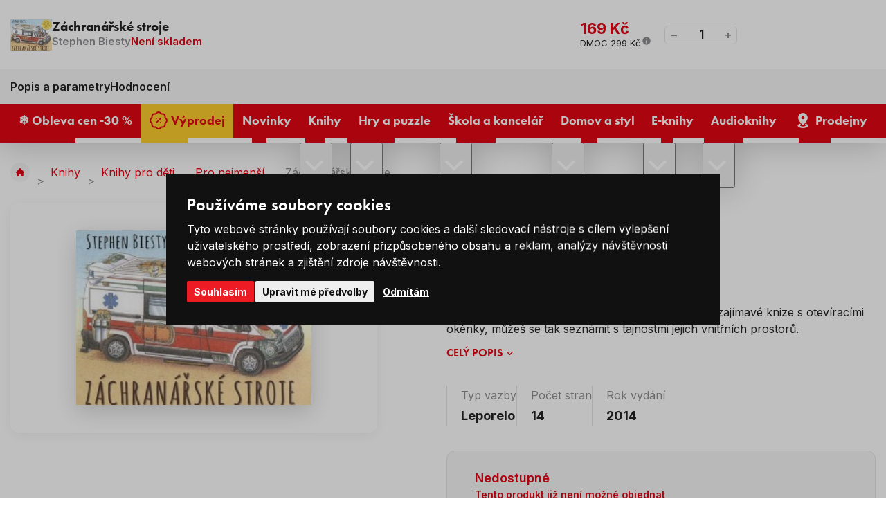

--- FILE ---
content_type: text/html; charset=utf-8
request_url: https://www.google.com/recaptcha/api2/anchor?ar=1&k=6Le5ZVghAAAAAA8h6XMuHt3nuKsGfhnhxYfnifSb&co=aHR0cHM6Ly93d3cubGV2bmVrbmloeS5jejo0NDM.&hl=cs&v=PoyoqOPhxBO7pBk68S4YbpHZ&size=invisible&anchor-ms=20000&execute-ms=30000&cb=lds33jpuaw9f
body_size: 48704
content:
<!DOCTYPE HTML><html dir="ltr" lang="cs"><head><meta http-equiv="Content-Type" content="text/html; charset=UTF-8">
<meta http-equiv="X-UA-Compatible" content="IE=edge">
<title>reCAPTCHA</title>
<style type="text/css">
/* cyrillic-ext */
@font-face {
  font-family: 'Roboto';
  font-style: normal;
  font-weight: 400;
  font-stretch: 100%;
  src: url(//fonts.gstatic.com/s/roboto/v48/KFO7CnqEu92Fr1ME7kSn66aGLdTylUAMa3GUBHMdazTgWw.woff2) format('woff2');
  unicode-range: U+0460-052F, U+1C80-1C8A, U+20B4, U+2DE0-2DFF, U+A640-A69F, U+FE2E-FE2F;
}
/* cyrillic */
@font-face {
  font-family: 'Roboto';
  font-style: normal;
  font-weight: 400;
  font-stretch: 100%;
  src: url(//fonts.gstatic.com/s/roboto/v48/KFO7CnqEu92Fr1ME7kSn66aGLdTylUAMa3iUBHMdazTgWw.woff2) format('woff2');
  unicode-range: U+0301, U+0400-045F, U+0490-0491, U+04B0-04B1, U+2116;
}
/* greek-ext */
@font-face {
  font-family: 'Roboto';
  font-style: normal;
  font-weight: 400;
  font-stretch: 100%;
  src: url(//fonts.gstatic.com/s/roboto/v48/KFO7CnqEu92Fr1ME7kSn66aGLdTylUAMa3CUBHMdazTgWw.woff2) format('woff2');
  unicode-range: U+1F00-1FFF;
}
/* greek */
@font-face {
  font-family: 'Roboto';
  font-style: normal;
  font-weight: 400;
  font-stretch: 100%;
  src: url(//fonts.gstatic.com/s/roboto/v48/KFO7CnqEu92Fr1ME7kSn66aGLdTylUAMa3-UBHMdazTgWw.woff2) format('woff2');
  unicode-range: U+0370-0377, U+037A-037F, U+0384-038A, U+038C, U+038E-03A1, U+03A3-03FF;
}
/* math */
@font-face {
  font-family: 'Roboto';
  font-style: normal;
  font-weight: 400;
  font-stretch: 100%;
  src: url(//fonts.gstatic.com/s/roboto/v48/KFO7CnqEu92Fr1ME7kSn66aGLdTylUAMawCUBHMdazTgWw.woff2) format('woff2');
  unicode-range: U+0302-0303, U+0305, U+0307-0308, U+0310, U+0312, U+0315, U+031A, U+0326-0327, U+032C, U+032F-0330, U+0332-0333, U+0338, U+033A, U+0346, U+034D, U+0391-03A1, U+03A3-03A9, U+03B1-03C9, U+03D1, U+03D5-03D6, U+03F0-03F1, U+03F4-03F5, U+2016-2017, U+2034-2038, U+203C, U+2040, U+2043, U+2047, U+2050, U+2057, U+205F, U+2070-2071, U+2074-208E, U+2090-209C, U+20D0-20DC, U+20E1, U+20E5-20EF, U+2100-2112, U+2114-2115, U+2117-2121, U+2123-214F, U+2190, U+2192, U+2194-21AE, U+21B0-21E5, U+21F1-21F2, U+21F4-2211, U+2213-2214, U+2216-22FF, U+2308-230B, U+2310, U+2319, U+231C-2321, U+2336-237A, U+237C, U+2395, U+239B-23B7, U+23D0, U+23DC-23E1, U+2474-2475, U+25AF, U+25B3, U+25B7, U+25BD, U+25C1, U+25CA, U+25CC, U+25FB, U+266D-266F, U+27C0-27FF, U+2900-2AFF, U+2B0E-2B11, U+2B30-2B4C, U+2BFE, U+3030, U+FF5B, U+FF5D, U+1D400-1D7FF, U+1EE00-1EEFF;
}
/* symbols */
@font-face {
  font-family: 'Roboto';
  font-style: normal;
  font-weight: 400;
  font-stretch: 100%;
  src: url(//fonts.gstatic.com/s/roboto/v48/KFO7CnqEu92Fr1ME7kSn66aGLdTylUAMaxKUBHMdazTgWw.woff2) format('woff2');
  unicode-range: U+0001-000C, U+000E-001F, U+007F-009F, U+20DD-20E0, U+20E2-20E4, U+2150-218F, U+2190, U+2192, U+2194-2199, U+21AF, U+21E6-21F0, U+21F3, U+2218-2219, U+2299, U+22C4-22C6, U+2300-243F, U+2440-244A, U+2460-24FF, U+25A0-27BF, U+2800-28FF, U+2921-2922, U+2981, U+29BF, U+29EB, U+2B00-2BFF, U+4DC0-4DFF, U+FFF9-FFFB, U+10140-1018E, U+10190-1019C, U+101A0, U+101D0-101FD, U+102E0-102FB, U+10E60-10E7E, U+1D2C0-1D2D3, U+1D2E0-1D37F, U+1F000-1F0FF, U+1F100-1F1AD, U+1F1E6-1F1FF, U+1F30D-1F30F, U+1F315, U+1F31C, U+1F31E, U+1F320-1F32C, U+1F336, U+1F378, U+1F37D, U+1F382, U+1F393-1F39F, U+1F3A7-1F3A8, U+1F3AC-1F3AF, U+1F3C2, U+1F3C4-1F3C6, U+1F3CA-1F3CE, U+1F3D4-1F3E0, U+1F3ED, U+1F3F1-1F3F3, U+1F3F5-1F3F7, U+1F408, U+1F415, U+1F41F, U+1F426, U+1F43F, U+1F441-1F442, U+1F444, U+1F446-1F449, U+1F44C-1F44E, U+1F453, U+1F46A, U+1F47D, U+1F4A3, U+1F4B0, U+1F4B3, U+1F4B9, U+1F4BB, U+1F4BF, U+1F4C8-1F4CB, U+1F4D6, U+1F4DA, U+1F4DF, U+1F4E3-1F4E6, U+1F4EA-1F4ED, U+1F4F7, U+1F4F9-1F4FB, U+1F4FD-1F4FE, U+1F503, U+1F507-1F50B, U+1F50D, U+1F512-1F513, U+1F53E-1F54A, U+1F54F-1F5FA, U+1F610, U+1F650-1F67F, U+1F687, U+1F68D, U+1F691, U+1F694, U+1F698, U+1F6AD, U+1F6B2, U+1F6B9-1F6BA, U+1F6BC, U+1F6C6-1F6CF, U+1F6D3-1F6D7, U+1F6E0-1F6EA, U+1F6F0-1F6F3, U+1F6F7-1F6FC, U+1F700-1F7FF, U+1F800-1F80B, U+1F810-1F847, U+1F850-1F859, U+1F860-1F887, U+1F890-1F8AD, U+1F8B0-1F8BB, U+1F8C0-1F8C1, U+1F900-1F90B, U+1F93B, U+1F946, U+1F984, U+1F996, U+1F9E9, U+1FA00-1FA6F, U+1FA70-1FA7C, U+1FA80-1FA89, U+1FA8F-1FAC6, U+1FACE-1FADC, U+1FADF-1FAE9, U+1FAF0-1FAF8, U+1FB00-1FBFF;
}
/* vietnamese */
@font-face {
  font-family: 'Roboto';
  font-style: normal;
  font-weight: 400;
  font-stretch: 100%;
  src: url(//fonts.gstatic.com/s/roboto/v48/KFO7CnqEu92Fr1ME7kSn66aGLdTylUAMa3OUBHMdazTgWw.woff2) format('woff2');
  unicode-range: U+0102-0103, U+0110-0111, U+0128-0129, U+0168-0169, U+01A0-01A1, U+01AF-01B0, U+0300-0301, U+0303-0304, U+0308-0309, U+0323, U+0329, U+1EA0-1EF9, U+20AB;
}
/* latin-ext */
@font-face {
  font-family: 'Roboto';
  font-style: normal;
  font-weight: 400;
  font-stretch: 100%;
  src: url(//fonts.gstatic.com/s/roboto/v48/KFO7CnqEu92Fr1ME7kSn66aGLdTylUAMa3KUBHMdazTgWw.woff2) format('woff2');
  unicode-range: U+0100-02BA, U+02BD-02C5, U+02C7-02CC, U+02CE-02D7, U+02DD-02FF, U+0304, U+0308, U+0329, U+1D00-1DBF, U+1E00-1E9F, U+1EF2-1EFF, U+2020, U+20A0-20AB, U+20AD-20C0, U+2113, U+2C60-2C7F, U+A720-A7FF;
}
/* latin */
@font-face {
  font-family: 'Roboto';
  font-style: normal;
  font-weight: 400;
  font-stretch: 100%;
  src: url(//fonts.gstatic.com/s/roboto/v48/KFO7CnqEu92Fr1ME7kSn66aGLdTylUAMa3yUBHMdazQ.woff2) format('woff2');
  unicode-range: U+0000-00FF, U+0131, U+0152-0153, U+02BB-02BC, U+02C6, U+02DA, U+02DC, U+0304, U+0308, U+0329, U+2000-206F, U+20AC, U+2122, U+2191, U+2193, U+2212, U+2215, U+FEFF, U+FFFD;
}
/* cyrillic-ext */
@font-face {
  font-family: 'Roboto';
  font-style: normal;
  font-weight: 500;
  font-stretch: 100%;
  src: url(//fonts.gstatic.com/s/roboto/v48/KFO7CnqEu92Fr1ME7kSn66aGLdTylUAMa3GUBHMdazTgWw.woff2) format('woff2');
  unicode-range: U+0460-052F, U+1C80-1C8A, U+20B4, U+2DE0-2DFF, U+A640-A69F, U+FE2E-FE2F;
}
/* cyrillic */
@font-face {
  font-family: 'Roboto';
  font-style: normal;
  font-weight: 500;
  font-stretch: 100%;
  src: url(//fonts.gstatic.com/s/roboto/v48/KFO7CnqEu92Fr1ME7kSn66aGLdTylUAMa3iUBHMdazTgWw.woff2) format('woff2');
  unicode-range: U+0301, U+0400-045F, U+0490-0491, U+04B0-04B1, U+2116;
}
/* greek-ext */
@font-face {
  font-family: 'Roboto';
  font-style: normal;
  font-weight: 500;
  font-stretch: 100%;
  src: url(//fonts.gstatic.com/s/roboto/v48/KFO7CnqEu92Fr1ME7kSn66aGLdTylUAMa3CUBHMdazTgWw.woff2) format('woff2');
  unicode-range: U+1F00-1FFF;
}
/* greek */
@font-face {
  font-family: 'Roboto';
  font-style: normal;
  font-weight: 500;
  font-stretch: 100%;
  src: url(//fonts.gstatic.com/s/roboto/v48/KFO7CnqEu92Fr1ME7kSn66aGLdTylUAMa3-UBHMdazTgWw.woff2) format('woff2');
  unicode-range: U+0370-0377, U+037A-037F, U+0384-038A, U+038C, U+038E-03A1, U+03A3-03FF;
}
/* math */
@font-face {
  font-family: 'Roboto';
  font-style: normal;
  font-weight: 500;
  font-stretch: 100%;
  src: url(//fonts.gstatic.com/s/roboto/v48/KFO7CnqEu92Fr1ME7kSn66aGLdTylUAMawCUBHMdazTgWw.woff2) format('woff2');
  unicode-range: U+0302-0303, U+0305, U+0307-0308, U+0310, U+0312, U+0315, U+031A, U+0326-0327, U+032C, U+032F-0330, U+0332-0333, U+0338, U+033A, U+0346, U+034D, U+0391-03A1, U+03A3-03A9, U+03B1-03C9, U+03D1, U+03D5-03D6, U+03F0-03F1, U+03F4-03F5, U+2016-2017, U+2034-2038, U+203C, U+2040, U+2043, U+2047, U+2050, U+2057, U+205F, U+2070-2071, U+2074-208E, U+2090-209C, U+20D0-20DC, U+20E1, U+20E5-20EF, U+2100-2112, U+2114-2115, U+2117-2121, U+2123-214F, U+2190, U+2192, U+2194-21AE, U+21B0-21E5, U+21F1-21F2, U+21F4-2211, U+2213-2214, U+2216-22FF, U+2308-230B, U+2310, U+2319, U+231C-2321, U+2336-237A, U+237C, U+2395, U+239B-23B7, U+23D0, U+23DC-23E1, U+2474-2475, U+25AF, U+25B3, U+25B7, U+25BD, U+25C1, U+25CA, U+25CC, U+25FB, U+266D-266F, U+27C0-27FF, U+2900-2AFF, U+2B0E-2B11, U+2B30-2B4C, U+2BFE, U+3030, U+FF5B, U+FF5D, U+1D400-1D7FF, U+1EE00-1EEFF;
}
/* symbols */
@font-face {
  font-family: 'Roboto';
  font-style: normal;
  font-weight: 500;
  font-stretch: 100%;
  src: url(//fonts.gstatic.com/s/roboto/v48/KFO7CnqEu92Fr1ME7kSn66aGLdTylUAMaxKUBHMdazTgWw.woff2) format('woff2');
  unicode-range: U+0001-000C, U+000E-001F, U+007F-009F, U+20DD-20E0, U+20E2-20E4, U+2150-218F, U+2190, U+2192, U+2194-2199, U+21AF, U+21E6-21F0, U+21F3, U+2218-2219, U+2299, U+22C4-22C6, U+2300-243F, U+2440-244A, U+2460-24FF, U+25A0-27BF, U+2800-28FF, U+2921-2922, U+2981, U+29BF, U+29EB, U+2B00-2BFF, U+4DC0-4DFF, U+FFF9-FFFB, U+10140-1018E, U+10190-1019C, U+101A0, U+101D0-101FD, U+102E0-102FB, U+10E60-10E7E, U+1D2C0-1D2D3, U+1D2E0-1D37F, U+1F000-1F0FF, U+1F100-1F1AD, U+1F1E6-1F1FF, U+1F30D-1F30F, U+1F315, U+1F31C, U+1F31E, U+1F320-1F32C, U+1F336, U+1F378, U+1F37D, U+1F382, U+1F393-1F39F, U+1F3A7-1F3A8, U+1F3AC-1F3AF, U+1F3C2, U+1F3C4-1F3C6, U+1F3CA-1F3CE, U+1F3D4-1F3E0, U+1F3ED, U+1F3F1-1F3F3, U+1F3F5-1F3F7, U+1F408, U+1F415, U+1F41F, U+1F426, U+1F43F, U+1F441-1F442, U+1F444, U+1F446-1F449, U+1F44C-1F44E, U+1F453, U+1F46A, U+1F47D, U+1F4A3, U+1F4B0, U+1F4B3, U+1F4B9, U+1F4BB, U+1F4BF, U+1F4C8-1F4CB, U+1F4D6, U+1F4DA, U+1F4DF, U+1F4E3-1F4E6, U+1F4EA-1F4ED, U+1F4F7, U+1F4F9-1F4FB, U+1F4FD-1F4FE, U+1F503, U+1F507-1F50B, U+1F50D, U+1F512-1F513, U+1F53E-1F54A, U+1F54F-1F5FA, U+1F610, U+1F650-1F67F, U+1F687, U+1F68D, U+1F691, U+1F694, U+1F698, U+1F6AD, U+1F6B2, U+1F6B9-1F6BA, U+1F6BC, U+1F6C6-1F6CF, U+1F6D3-1F6D7, U+1F6E0-1F6EA, U+1F6F0-1F6F3, U+1F6F7-1F6FC, U+1F700-1F7FF, U+1F800-1F80B, U+1F810-1F847, U+1F850-1F859, U+1F860-1F887, U+1F890-1F8AD, U+1F8B0-1F8BB, U+1F8C0-1F8C1, U+1F900-1F90B, U+1F93B, U+1F946, U+1F984, U+1F996, U+1F9E9, U+1FA00-1FA6F, U+1FA70-1FA7C, U+1FA80-1FA89, U+1FA8F-1FAC6, U+1FACE-1FADC, U+1FADF-1FAE9, U+1FAF0-1FAF8, U+1FB00-1FBFF;
}
/* vietnamese */
@font-face {
  font-family: 'Roboto';
  font-style: normal;
  font-weight: 500;
  font-stretch: 100%;
  src: url(//fonts.gstatic.com/s/roboto/v48/KFO7CnqEu92Fr1ME7kSn66aGLdTylUAMa3OUBHMdazTgWw.woff2) format('woff2');
  unicode-range: U+0102-0103, U+0110-0111, U+0128-0129, U+0168-0169, U+01A0-01A1, U+01AF-01B0, U+0300-0301, U+0303-0304, U+0308-0309, U+0323, U+0329, U+1EA0-1EF9, U+20AB;
}
/* latin-ext */
@font-face {
  font-family: 'Roboto';
  font-style: normal;
  font-weight: 500;
  font-stretch: 100%;
  src: url(//fonts.gstatic.com/s/roboto/v48/KFO7CnqEu92Fr1ME7kSn66aGLdTylUAMa3KUBHMdazTgWw.woff2) format('woff2');
  unicode-range: U+0100-02BA, U+02BD-02C5, U+02C7-02CC, U+02CE-02D7, U+02DD-02FF, U+0304, U+0308, U+0329, U+1D00-1DBF, U+1E00-1E9F, U+1EF2-1EFF, U+2020, U+20A0-20AB, U+20AD-20C0, U+2113, U+2C60-2C7F, U+A720-A7FF;
}
/* latin */
@font-face {
  font-family: 'Roboto';
  font-style: normal;
  font-weight: 500;
  font-stretch: 100%;
  src: url(//fonts.gstatic.com/s/roboto/v48/KFO7CnqEu92Fr1ME7kSn66aGLdTylUAMa3yUBHMdazQ.woff2) format('woff2');
  unicode-range: U+0000-00FF, U+0131, U+0152-0153, U+02BB-02BC, U+02C6, U+02DA, U+02DC, U+0304, U+0308, U+0329, U+2000-206F, U+20AC, U+2122, U+2191, U+2193, U+2212, U+2215, U+FEFF, U+FFFD;
}
/* cyrillic-ext */
@font-face {
  font-family: 'Roboto';
  font-style: normal;
  font-weight: 900;
  font-stretch: 100%;
  src: url(//fonts.gstatic.com/s/roboto/v48/KFO7CnqEu92Fr1ME7kSn66aGLdTylUAMa3GUBHMdazTgWw.woff2) format('woff2');
  unicode-range: U+0460-052F, U+1C80-1C8A, U+20B4, U+2DE0-2DFF, U+A640-A69F, U+FE2E-FE2F;
}
/* cyrillic */
@font-face {
  font-family: 'Roboto';
  font-style: normal;
  font-weight: 900;
  font-stretch: 100%;
  src: url(//fonts.gstatic.com/s/roboto/v48/KFO7CnqEu92Fr1ME7kSn66aGLdTylUAMa3iUBHMdazTgWw.woff2) format('woff2');
  unicode-range: U+0301, U+0400-045F, U+0490-0491, U+04B0-04B1, U+2116;
}
/* greek-ext */
@font-face {
  font-family: 'Roboto';
  font-style: normal;
  font-weight: 900;
  font-stretch: 100%;
  src: url(//fonts.gstatic.com/s/roboto/v48/KFO7CnqEu92Fr1ME7kSn66aGLdTylUAMa3CUBHMdazTgWw.woff2) format('woff2');
  unicode-range: U+1F00-1FFF;
}
/* greek */
@font-face {
  font-family: 'Roboto';
  font-style: normal;
  font-weight: 900;
  font-stretch: 100%;
  src: url(//fonts.gstatic.com/s/roboto/v48/KFO7CnqEu92Fr1ME7kSn66aGLdTylUAMa3-UBHMdazTgWw.woff2) format('woff2');
  unicode-range: U+0370-0377, U+037A-037F, U+0384-038A, U+038C, U+038E-03A1, U+03A3-03FF;
}
/* math */
@font-face {
  font-family: 'Roboto';
  font-style: normal;
  font-weight: 900;
  font-stretch: 100%;
  src: url(//fonts.gstatic.com/s/roboto/v48/KFO7CnqEu92Fr1ME7kSn66aGLdTylUAMawCUBHMdazTgWw.woff2) format('woff2');
  unicode-range: U+0302-0303, U+0305, U+0307-0308, U+0310, U+0312, U+0315, U+031A, U+0326-0327, U+032C, U+032F-0330, U+0332-0333, U+0338, U+033A, U+0346, U+034D, U+0391-03A1, U+03A3-03A9, U+03B1-03C9, U+03D1, U+03D5-03D6, U+03F0-03F1, U+03F4-03F5, U+2016-2017, U+2034-2038, U+203C, U+2040, U+2043, U+2047, U+2050, U+2057, U+205F, U+2070-2071, U+2074-208E, U+2090-209C, U+20D0-20DC, U+20E1, U+20E5-20EF, U+2100-2112, U+2114-2115, U+2117-2121, U+2123-214F, U+2190, U+2192, U+2194-21AE, U+21B0-21E5, U+21F1-21F2, U+21F4-2211, U+2213-2214, U+2216-22FF, U+2308-230B, U+2310, U+2319, U+231C-2321, U+2336-237A, U+237C, U+2395, U+239B-23B7, U+23D0, U+23DC-23E1, U+2474-2475, U+25AF, U+25B3, U+25B7, U+25BD, U+25C1, U+25CA, U+25CC, U+25FB, U+266D-266F, U+27C0-27FF, U+2900-2AFF, U+2B0E-2B11, U+2B30-2B4C, U+2BFE, U+3030, U+FF5B, U+FF5D, U+1D400-1D7FF, U+1EE00-1EEFF;
}
/* symbols */
@font-face {
  font-family: 'Roboto';
  font-style: normal;
  font-weight: 900;
  font-stretch: 100%;
  src: url(//fonts.gstatic.com/s/roboto/v48/KFO7CnqEu92Fr1ME7kSn66aGLdTylUAMaxKUBHMdazTgWw.woff2) format('woff2');
  unicode-range: U+0001-000C, U+000E-001F, U+007F-009F, U+20DD-20E0, U+20E2-20E4, U+2150-218F, U+2190, U+2192, U+2194-2199, U+21AF, U+21E6-21F0, U+21F3, U+2218-2219, U+2299, U+22C4-22C6, U+2300-243F, U+2440-244A, U+2460-24FF, U+25A0-27BF, U+2800-28FF, U+2921-2922, U+2981, U+29BF, U+29EB, U+2B00-2BFF, U+4DC0-4DFF, U+FFF9-FFFB, U+10140-1018E, U+10190-1019C, U+101A0, U+101D0-101FD, U+102E0-102FB, U+10E60-10E7E, U+1D2C0-1D2D3, U+1D2E0-1D37F, U+1F000-1F0FF, U+1F100-1F1AD, U+1F1E6-1F1FF, U+1F30D-1F30F, U+1F315, U+1F31C, U+1F31E, U+1F320-1F32C, U+1F336, U+1F378, U+1F37D, U+1F382, U+1F393-1F39F, U+1F3A7-1F3A8, U+1F3AC-1F3AF, U+1F3C2, U+1F3C4-1F3C6, U+1F3CA-1F3CE, U+1F3D4-1F3E0, U+1F3ED, U+1F3F1-1F3F3, U+1F3F5-1F3F7, U+1F408, U+1F415, U+1F41F, U+1F426, U+1F43F, U+1F441-1F442, U+1F444, U+1F446-1F449, U+1F44C-1F44E, U+1F453, U+1F46A, U+1F47D, U+1F4A3, U+1F4B0, U+1F4B3, U+1F4B9, U+1F4BB, U+1F4BF, U+1F4C8-1F4CB, U+1F4D6, U+1F4DA, U+1F4DF, U+1F4E3-1F4E6, U+1F4EA-1F4ED, U+1F4F7, U+1F4F9-1F4FB, U+1F4FD-1F4FE, U+1F503, U+1F507-1F50B, U+1F50D, U+1F512-1F513, U+1F53E-1F54A, U+1F54F-1F5FA, U+1F610, U+1F650-1F67F, U+1F687, U+1F68D, U+1F691, U+1F694, U+1F698, U+1F6AD, U+1F6B2, U+1F6B9-1F6BA, U+1F6BC, U+1F6C6-1F6CF, U+1F6D3-1F6D7, U+1F6E0-1F6EA, U+1F6F0-1F6F3, U+1F6F7-1F6FC, U+1F700-1F7FF, U+1F800-1F80B, U+1F810-1F847, U+1F850-1F859, U+1F860-1F887, U+1F890-1F8AD, U+1F8B0-1F8BB, U+1F8C0-1F8C1, U+1F900-1F90B, U+1F93B, U+1F946, U+1F984, U+1F996, U+1F9E9, U+1FA00-1FA6F, U+1FA70-1FA7C, U+1FA80-1FA89, U+1FA8F-1FAC6, U+1FACE-1FADC, U+1FADF-1FAE9, U+1FAF0-1FAF8, U+1FB00-1FBFF;
}
/* vietnamese */
@font-face {
  font-family: 'Roboto';
  font-style: normal;
  font-weight: 900;
  font-stretch: 100%;
  src: url(//fonts.gstatic.com/s/roboto/v48/KFO7CnqEu92Fr1ME7kSn66aGLdTylUAMa3OUBHMdazTgWw.woff2) format('woff2');
  unicode-range: U+0102-0103, U+0110-0111, U+0128-0129, U+0168-0169, U+01A0-01A1, U+01AF-01B0, U+0300-0301, U+0303-0304, U+0308-0309, U+0323, U+0329, U+1EA0-1EF9, U+20AB;
}
/* latin-ext */
@font-face {
  font-family: 'Roboto';
  font-style: normal;
  font-weight: 900;
  font-stretch: 100%;
  src: url(//fonts.gstatic.com/s/roboto/v48/KFO7CnqEu92Fr1ME7kSn66aGLdTylUAMa3KUBHMdazTgWw.woff2) format('woff2');
  unicode-range: U+0100-02BA, U+02BD-02C5, U+02C7-02CC, U+02CE-02D7, U+02DD-02FF, U+0304, U+0308, U+0329, U+1D00-1DBF, U+1E00-1E9F, U+1EF2-1EFF, U+2020, U+20A0-20AB, U+20AD-20C0, U+2113, U+2C60-2C7F, U+A720-A7FF;
}
/* latin */
@font-face {
  font-family: 'Roboto';
  font-style: normal;
  font-weight: 900;
  font-stretch: 100%;
  src: url(//fonts.gstatic.com/s/roboto/v48/KFO7CnqEu92Fr1ME7kSn66aGLdTylUAMa3yUBHMdazQ.woff2) format('woff2');
  unicode-range: U+0000-00FF, U+0131, U+0152-0153, U+02BB-02BC, U+02C6, U+02DA, U+02DC, U+0304, U+0308, U+0329, U+2000-206F, U+20AC, U+2122, U+2191, U+2193, U+2212, U+2215, U+FEFF, U+FFFD;
}

</style>
<link rel="stylesheet" type="text/css" href="https://www.gstatic.com/recaptcha/releases/PoyoqOPhxBO7pBk68S4YbpHZ/styles__ltr.css">
<script nonce="Vpae32Pj0FM2vQcAjQju7Q" type="text/javascript">window['__recaptcha_api'] = 'https://www.google.com/recaptcha/api2/';</script>
<script type="text/javascript" src="https://www.gstatic.com/recaptcha/releases/PoyoqOPhxBO7pBk68S4YbpHZ/recaptcha__cs.js" nonce="Vpae32Pj0FM2vQcAjQju7Q">
      
    </script></head>
<body><div id="rc-anchor-alert" class="rc-anchor-alert"></div>
<input type="hidden" id="recaptcha-token" value="[base64]">
<script type="text/javascript" nonce="Vpae32Pj0FM2vQcAjQju7Q">
      recaptcha.anchor.Main.init("[\x22ainput\x22,[\x22bgdata\x22,\x22\x22,\[base64]/[base64]/UltIKytdPWE6KGE8MjA0OD9SW0grK109YT4+NnwxOTI6KChhJjY0NTEyKT09NTUyOTYmJnErMTxoLmxlbmd0aCYmKGguY2hhckNvZGVBdChxKzEpJjY0NTEyKT09NTYzMjA/[base64]/MjU1OlI/[base64]/[base64]/[base64]/[base64]/[base64]/[base64]/[base64]/[base64]/[base64]/[base64]\x22,\[base64]\\u003d\\u003d\x22,\x22w79Gw605d8KswovDugHDvkU0fmNbwrTCkQDDgiXCuydpwqHCtDjCrUs8w7c/[base64]/CqsO6YiHClFHCkkMFwqvDusKFPsKHfcKVw59RwrTDksOzwq8rw4XCs8KPw4HCpSLDsXF+UsO/[base64]/Ci2PDvMOPFVFUwoXCtUM2KMKjacOowoLCtMOvw53DnHfCssKvT34yw6TDhEnCqmzDjmjDu8Kqwpk1woTCqMODwr1ZVyZTCsOYTlcHwrTCqxF5UTFhSMOmY8Ouwp/DmgYtwpHDvDh6w6rDqMONwptVwo3CpnTCi0vCjMK3QcKyAcOPw7oCwqxrwqXChcODe1BkZyPChcKPw6RCw53Cjygtw7FxIMKGwrDDvcKiAMK1wpvDjcK/w4Mdw5ZqNFpxwpEVLA/[base64]/w5wOFXZpw6fDsMKzw7hhIml1w53CpGPCm8OZX8Kew4HCh3UEwqxKw5VNwoDCmMKXw5t5Q3jDixfDhCzCt8KNbsKCwosvw7PDu8ObGC/CsW3Co0fCjVLCnsO0QsOvTcKva1/DncKjw5XCicOyasK0w7XDgsO3T8KdEMKtOcOCw6NnVsOOIsOkw7DCn8KkwrouwqV+wpsQw5MXw6LDlMKJw7XCm8KKThg+JA1HVFJ6wrosw73DusOew6XCmk/CisOJcjkAwrpVInM1w5teQnLDpj3Cixsswpxew7UUwpdIw68Hwq7DmyNmf8OVw77Dry9fwrvCk2XDn8K5YcK0w7LDpsKNwqXDt8O/w7HDtjDCkQ9Qw5jComBJO8Omw4cLwqbCgDTCk8KCY8KiwpPDlcO2BsKnwqB/FzrDrMO0PQtzG1VJP0RAAlnCj8OrBSsvw59qwpswFAVPwovDusOoZ3MoSsKLLR1oUxQhJsOPecOQJ8KmJ8KCwpEZw5R/wp47wp4XwqJmWRQeNV8gwr08RDDDjsKUw4M7wo3Cj2HDtWbDqcOMw7jCpnLCq8OWUMKqw4Z4wpLCsEUSNBEXMcKwHwEAH8ODHMOhfirCiz/DqsKDHDRowqYew6lvw6TDpcOmdHsKH8K6w53CrQLDjg/Cr8KhwrfCt3NxdwYiwqVKwobCtUjCnlzCsFB8wprCk3zDg37CvyXDjsOPw6gjw4dwA3LDssK0wqokw7YnJsKyw5TDkcOawoDCjABiwrXCv8KMDsKFwr/DusObw7Zkw47DicOow403woPCmcOSw5FWw6DClEIdwrDCpMKKw7Zdw5NUw6pcG8OfTSbDpljDlcKFwq01wq/Dr8OceE3CoMKMwq/Ci3BEN8K9w5dFwoDCnsKQQcKZIRPCsADChQLDsU8rAcK6YADDhsK2w5RXw4IuWMKrwpjCkx/DisONAWnCiFASJsKiIsK1GHnCnzTDryLDpAAzZcKxw6fCsDdWPz9ISEI9ATBLwpdOICfCgErDtcKWwq7CqkwhMFfDuyN/KE/CscK4w647WcOSCmoJw6FQfE8iw6fDnMOlwr/CgA8mw59Eei5FwoI8w47DmwxIwooUZsKNw4fCqcOXw784w7dCdMOGwq3Cp8K+O8OjwpvDmHzDhyzDm8OFwozDnBAxMxV/woLDkXrDsMKJA37CpSlWw6TDnRrCuiM0w7NXwoLDvsOywp8qwq7Clw/DoMOZwo06Cy8IwqwIAsKLw7PDg0fDnkjCizDCg8O/wr1ZwqfDmMKlwp/[base64]/w6XCkmtNGibCiFLDpWjDvMKUw7zDhsOgwrd9w7ENY0XDuQ7CuwjChRLDscOiw4RwE8K+wp5ufMKsMcONA8O5w7HCn8K8w41zwoNIw4TDox8sw4YLw4fDlwtQYMO1IMOxw7PDjsO8dDcVwonCnzRjdy9BFWvDk8K1TsKqTgUcesK0eMKvwq/CmsObw6nDkMKTXmXCiMOgAcKyw4PDpMO+JkHDuXk/wovCksKJQDLCosOOwobDvizCt8K9RcO2TMKrdsK4w67DnMO9NMOXwqJHw7x+CcO/w6JPwpcXclZowot4w6rDj8OKwplNwoTDqcOtwq9dw7jDhXHDl8OcwrDDvDsPQsKLwqXDg0Zdwp9fKcOGwqRQJMO3JRNbw4wdTMO5GDsXw5oww7dmwpteaWMFLh3Dq8O1cxnCrTEvw6nDs8K/[base64]/[base64]/[base64]/CvcO9w7gow5QBw7zCiMO8w7V/[base64]/[base64]/w6PDgyY3I3o4w7QRwqsKCVE5UMO0XcKYeSDDmcOLw5LCtF5tXcK1Vk9JwrLDusOpb8KSVsOfw5ppwpbCmUctw7c3b3DDj2Afw4NzHH/CtcOkaTAiZVjDtsOCFiDChxjDhhBhbA9QwrzDi3DDgmJzwqrDoAYQwr0vwqdyLsOzw4drI0rDu8Klw41EASRsHcKqw7XCq1NWKifDkE3Cm8OIwoUow7jDrQXClsO6d8O4w7TCr8ONw69Lwppow73DhcOcwp5LwrVxw7LCjcOCM8OuX8OwSlksdMO/w4/Ci8KNP8Kgw5jCpGTDh8KvVzjDosOyJAVewp5jZMOBRMONfMObOMKJwrzDhiBYwohfw407wpAXw5TCqMKnwpPDtWTDmGTDjn9IYMOGdMO4wqhjw5LCmSfDgsOieMOhw60uQhMyw6k1wpInMcK3w5luZ1w0w43Dg1YCTsKfXG/[base64]/[base64]/CtcOsN8Kaw6zDo8KwwrXCvWAzw5LCg2cOFXrCt3HDqUPChcOdHj7CrMKJUyEfw6PCtsKCwp1pFsKgwrg1w5gowqIyUwh8Y8KKwpgJwoTDgHPDhcKJDyDCtSzDn8K3wo1JJ2Y6P1TDpsOwWMKgTcOuCMOxwp4Cw6bDt8OqEcKNwpUCLcKKAmzDi2NMwp/CssORwpkKw5nCvcKtwqYCesKlSsK1CMKmV8OlHwjDvA5Gw6JowrnDl2RdworCrMOjwo7DphspcMOHw5sUZlsuw4tHw5tOYcKtaMKSwpPDnl41BMK0VWHChDRRw7ZQZ1PCocKzw6MEwrXCtsK1VEAVwoZ6eT1bwoJGGMOqwopzeMO6wobCtl9CwojDrMK/w5kyZi9JYMOCExc1woRyFsKCw43DucKmw6wSwqbDqTV3w5FywrNUVTgtEsOdIEnDgRbCvMOOwoYHw6Vswo5vRi0lAcKFB17CsMKjWcKqFGFzGWvDm0hbwpvDpWtbVsKpwoc4w6Njw4Jvw5BqPRtSG8OZF8O/w5pvw7lNw57DtMKVKMK/wrEYJBgGYsKRwoNeVVEoYUNlwrTDicKOCsKqPsOvKB7CsXrCpcOOC8KlN2NDwqjDrcOedMKjw4cvM8KMAE/Ct8Obw4TCvWTCvmlmw6/ClMOyw5AlZwx2GMK4GDzCmjHChX80wrPDksOBw73CoB/Dmx4CPiVVG8KWwq0bQ8OJw4F7w4FbDcOfw4zDrcK1w5dow4nCmwcWKijCqsOow6dyUsKjwqTChMKHw7TChDYvwpBBSAV4YHwwwp1swp9uwoleMMKbTMO+w7rCsxsaeMOXwpjDnsOxNAJnw5/CoQ3DqnXDrULCssOOf1UfM8ObF8Omw4ZKwqHCt1jCucK7w63CmsOswo4VYVMZecOZRH7DjsOhIXsFw5kjw7LCt8O3w4HDpMORwrXCgWpzwqvDocOgwpkDwrvCnyRYwpbCu8O3w6hcw4g1B8KHQMOqw6fDtFNYbi9/wrLCgMKLw4TDrl/DigrDiQjCkCbDmBrDnAo1w6NVBTTCu8OCwp/DlsKKw4s/Fx3Dg8OHw5fCpEkMF8Kmw6TDomNkwrsrDxZxw50UOlbCmU43w7xRcQ1jwpLCglEzwrJOGMKwdzrCuU3Cn8O1w5nDsMKbU8KRwrQ9wqLCh8Kdw69IKMOywqfCjsOJFcKscBrDkcOMXSzDoExtG8OSwoTClsO8acOScsOHwr7DnmPDrUnCtT/CuwbDgMOSGDJTwpZsw5HCv8KlPX/CuXTCmylzw5TClsKeb8KBwp0iwqB7wpzCpcKPCsOmKR/Ct8Kew7DChDHChVrCqsKcw7lwXcOyaXU3csKYDcObAMKrO2cKPMKMw4N2NGPDl8K3T8OJwoxZwpMvNCl1w5oYwqfDu8KzLMKpwrhMw5nDhcKLwrfDon0iZ8KOwqjDhnbDgMKDw7crwph/wrrDj8OQw5TCuWxlw4hDwpxQw6PCqgHCgmVIF1NjO8KxwpMIR8K5w5LDkUbDocOdw5dCYsOjCnDCuMK3Cx08VSIrwpt4wr8cQh/Dk8OKRxDDvMKAcwUtwotOUcOGw6/CiSLCpGPClyrDjcK9woTCocK6FMKfQDzDnHZLw51wZMOnw7g+w6IUVcOvOxnDi8K9ScKrw5vDnMKAc0BFCMKewozDokhuwoTDkkXDmsOXLMKNST3DgEHCpjvDscOgdV7DrCtowpZHGBlnG8KEwr9sCMKnw7/CjTTCoFvDiMKGw7zDlR51w5/DgQNiOcOFw67DkTPChX5Qw4DCjHwQwqDCn8OcVcOCasKywpvCjltKeBnDqDxxw6pscy3CvQ8owoHCo8KORFkfwq5Ewph4wohQw5IOLsO2fMOjwq9cwo1SQmTDtGc5L8OJw7HCry5+wrMewo/[base64]/CtMOpLTAjw6bCnTLDtcK+fmQmw7rCtjrCnsOcwrLDlV7CrDAGIVTDrgE0KMKRwq/ClhLDr8K7GR7CrTtnOFZTbMKfaFvClsODwppDwoAVw4ZTC8KlwrrDocODwqfDtGHCt3skLsKcFcOWNCTCksKIbj4VN8OrTV8IQR3DscOQwonDg1zDvMKqw5wCw7gIwp58w5UeTmXDmcO6FcK5TMO8LsK0HcK/wq0cwpFsTyBebVA6wofDi3/DjTl/[base64]/Chj3CvW8mHDU2CMKxwpBCZsOvwpXDj8KYPcO+w7/Cq8O3JhdXQy7DpsOuw4gpWEXDjGttfwAeHcKNUSLCssOxw5Y4fmR1NhXCvcK7FsOcQcK+wpLDisKjGxHDtzPDlwsfwrDDjMOmcDrCuWwZOlfChnk8w4wvEcO/DybDvwDCo8KDbWYpP3HCuCcIw5gxQH0fw4oGwpUffm3DqMOGwrDDk1ghd8KvF8KwUMKre2gRCsKXD8OTw6MIw7jDtTVIHTnDtxcOA8KlOHVfJA0mGzckOg/CpWvCkHLDsi4xwqIGw4BNRsKmIGwpNsKTw5HCk8KXw7/CsGJ6w5YDXcK9W8OsVHXCrg9dw652AmrCsijCk8Opw7DCqHFuQx7DkitlXMODwrZ/Hz98W0FESERzaSrCpnzCgsOxOBXDg1HDmh7Ck13DvhnDnWfCugrDv8KzOsKbBRXDlsOEQltQGRtbcmfCmnxtYRAIcsKCw5bDicO3SsO2bMO2HMKBVDYpWyx9w7DChcKzNmBAwo/Du1fCgcK9w4TDlBrClno3w6pJwroJIcKNwqLDuXF0wqjDnnrDgcKZIMOkwqkSOMK8CQ1dDsO9w5RAw6jCmhfCg8OTwoDDh8K/wqBAw7fCvGjCrcKKaMKdwpfClcOGwrfDsXbDuXE6dUPCiHZ0w4YTw5fCnR/DqMK+w5rDjjMhH8Khw5jClsKiBMOiw7oAworDt8KQw7jDpMKKw7TDlcOEZUZ4Wwxcw5NJdsK5HsKqAldHeDAPw4XCgMKKw6ROwprDkRk1wrcgwqDChgHCgCxywq/[base64]/[base64]/DpMOlw5XDiwPChsOOSsK1QsKaeMOQXCceC8KLw7XDmhEBwrs6PFLDvSjDuRXCnMOUFFcvw7nDssKfwoDCnsOow6EYwos1w4Jcw7lhwr0QwozDkMKJwrBJwplhdErCm8K3wowbwq1Bw6J3MMO3UcKdw4nCksODw48rLVvDgsKpw5rCu1PDiMKcw6zCoMO/woIKf8OlZ8KJa8OScsKjw7UzRMKWVw9Dw5bDrgspwpZAw53CiCzDrsO0dcOsNAHDrsKfw7bDgydywpYHaQYpw6hFb8OlYMORw4RZIQUjwoBqIybCiVVhc8O/agk8VsKQw5fChChgTsKADcKsYsOqJjnDgknDu8KEwp/Cm8KSwovDoMOxZcKqwowhYsKMw54iwrfCiQoPwoZRwq/DkBbCvXg2EcOvV8OoXQ8wwq8IQcObCsO3S1lXV3zCuTPDgmHCtSrDl8OnRsOtwpXDmy19wrQTXsKEIRXCvcKfw5Z+OHArw6ZEw7YZZMKpw5c8fDLDjDoawqpXwoYCTEluw6/CksOkeXHCph/CgcKMY8KcNMKKOAM/cMK+w6/CgsKpwpRbYMKfw7N8PTkFZyrDlsKLwog7wqw3AsK/w6QHEnZbIgzCvRd2woXCs8KRw4DCtT1jw70ZYkjDisKjC1QpwpfClsObCiBTOz/[base64]/IMKjIcOyw5vCt8O8UBfDrMOaw7jClxt/w5s1w6rCvcK5b8OzDsOlbBE7wqkzXsO3HiwCwq7DpEHDkVRLw6xmEz/DiMK5BmV4XQbDk8OUwoIUP8KSw7TCt8OUw4XDriQjQzPCisKew6HCg3Akw5DDu8OXwpx0wpXDusOjw6XCj8KieG0rw6fCtAbDoQEQw7jCgcOCwpRsN8KJw78Pf8KmwqNfA8KjwrjDtsK3WMOMRsKMw7fCrBnDg8OCwqV0bMOJKsOsIcOGw7rDvsOjF8OwMAPDsDt/w6Vlwq3Cu8OIFcK9Q8O6FsKMAS4nWg/[base64]/wpXDisOAIMOsw53CnULDpsOMw6DDjMOAIMOow7TDtBRQwrd/LMKww6rDjHhiQXDDiBoSw6LCjsK/TMOaw5LDk8KyBcKFw7RJfsOEQsKfE8KeOm00wpdIwr1Cw5BKwpXDtkhMwqplFmXConwLwoPCnsOkEB4TQ3lrVRrDu8O+wr3DkBtaw4wSPjpzOH5cwr8NUUU0FRoOLHvDkyplw53DuivCu8Kbw5DCpDhHAU40wqzDrX/[base64]/[base64]/Dr8KhK8OYwqnDocKueQ3CuzXDpllUw4DCo8Oew7ghwp7CvX/Du3zDsRJlUCcaN8KeDcOvcsKwwqYtwoU6dVbDvjNrwrBxDAbDkMOFwpRWT8K3wqIxWGhlwrRuw54Ob8OtThbDhzALUMOHCCw1bcKGwpgUw5XDpMO+ZDPDkQLDlTrCh8OLBRXCvMOcw63Dk0XCoMOIwo/DqSRXw53CnsOJPhxqwoEzw6MkPzrDlGd4GsOzwoN7wrvDnRdGwoxCJMOuTsKtwrPCrsKfwqfDpGYiwqJzwrbCr8Oww43CqE7CgMO/[base64]/w5zCrVcJLcOZw67CgwE3wp15wp/DjAMZw6wpbg1WaMO7wr19w54cw5UxFl4Lw6EowoEYSnsXPsOqw7bDv01Aw4lzSBcLdH7DgcKxw5V4TsOxDsOFBMOxJMKcwq/CpRIDwonCgMORHsKBw7BrJMOLTBZ8NVBIwolpwrkFAsOOAWPDmDMjEcOjwr/Dt8KMwrwgGifDlsO/[base64]/CmlQxw53CtClewq7ChznCmyZdw6DCrcO6dkfClsOrbMKfw5N8f8K8wpR4w44dw4PChsOBwpFyRQrDusOuC2hfwqfCuxJSF8OmPCPCkGQTY2DDusKuL3zCmMObw6Z3woTCv8KeBMObey/DsMOKIDZdIUAnc8OhEEQhw7lQBMOUw77CpgZ+EjHCkR/[base64]/w7wvE8K2wp1MwqNkwoo2bcKmwp7CmsOSw7VQGsKtcsORfBXDmsK4wqjDnMKGw6DDu1lrPcKQw6zCm0guw6DDgcONKMOaw7zCkMOPQi1Pw4bCimA8wr7CisOtSl1GDMOmajPCpMOFwp/[base64]/DhkM0RArDkTbCtUHDuTNKwo1kIsOBw7UCDMOST8KdGMOiwphHJz/Dm8KHw4ByYcO7w59EwrnCnT5Lw7XDmwFYQ3VhNSLCucOkw6BlwpzDtsKNw4F/w53CsXsjw4UtS8KjZsO7ZMKDwpXDjcKBChrDlUAWwp8Cwp0XwoVAw6peO8Okw6bCiD81A8OsGGTCrcKOLF/DgUV9f2PDsTbDnXfDscKYwoRxwoxXPCvDjiZSwo7DkMKcw4dJP8KuM1TCoGDDmMKgw7o2SsOjw5pxcMOowqDCkcKuw4PDmsOuwot8w6l1UsOVwo1SwrvCljIbQsKTw53CvRhUwo/ChsOVKAFrw6BawoLDp8K3wo4QOsKNwokdwr/DtsOmC8KDPMOHw5AOJQvCpMO4w4lfIhXCnlfChA8rw67CgmIzwonCkcONNMKUDzoGwpvDocK3BGjDoMKjKXbDo0XDiBDDtjolXMOKRsK6fsOFwpRVw786w6HDpMKrwqrDoizCkcK/wpAvw7vDvl/DsXJHFC8CEWfChMKhwqlfIsOZwrgKwp0Vw51YU8K5w5/[base64]/[base64]/HRfCuMKua8KbwrLClsOBMMORAy3CtHxvw4duCzzChTM7fsKBwqDDgkLDnChedcO2VjrDiCnCm8OIZMOzwqnCnHEoGcO0AsKYwrNRw4fDtG7CuEE4w6/DiMKLUMO/PMKxw5dlwp9rdcOFAHIHw5IfLDnDncKow513GsO/wr7DukdkAsOrwqzDosOrw7bDg042VMKITcKkwoc7M2BOw4RZwpTDi8Kowr46SC3CpSXDtsKfw6tbwpdFwoHCihpLI8OdJhZxw6fDg0vDr8OTw4BMwqTCiMOUIU1xPcOGwo/DnsKfOMKfw51Gw5sPw79kNcO1w7PCmsOCw4HCm8Ouwr4LD8OuP3/CqSRywp0Zw6pTJ8OaEyV3PhbCr8KbawVIAk96wrcfwqjDuSTCkEY+wrMiFcOtR8Ogwr9QEMOvPjxEwrbCssKQK8OZwoPCv3BqDsKFw7XCmMOaBivDssO0VMKFw73CiMK7JMKeesOFwoLDt1EBw5A4wpnDiGFLcsOPSA5Iw7fCujHChcORZMOZbcOyw47Cu8O/EcK2w7TDvMOOw5USJnANwqXCvsKpw7FWQsO5aMO9wr1bYsOxwp0Nw7vCn8OEI8OVw7jDgMKGDzrDrkXDu8KSw4TDrcKwZnsnacOlWMK/w7UUw5E0VltlGml6wpDCln3Cg8KLRwvDsWXCkmIiakTCpx5EWMOBecOhTz7Dq13DrcO7wr57w6dQD17CgcOuw68dPSfCvxzDq1xBFsOJw5zDsxJJw5TCh8OuHgM/w6vCkcKmTQzCjjESw4ljKMOQSMKew6TDoHHDicKrwozChcK3wpNyUMOyw43CrVMpwprDhcO/IXTChTAyQ3/[base64]/DtsO2BxTCtAPCksKlw5NhwonDnMKNVsKEwrAeHRVfwprDkcKCSkFMCcOhVcOxD03CkcOUwr9lTMO9ATYhw7TCp8OqcsOdw53CkUDCkF8Obn8hLnrDlsObwpDCqUAZesK/[base64]/CnsOnT8ObGMKAwqXDncOsKDrDt1Uxw4LDksOWw6vClcOwfiPDj3LDqcOcwpI/[base64]/FQosw6nDrHlswqY9w4PCsRY9wrXCksO4wqnCoANAcT96RCDCjsKRLQoHw5lMeMOhw71tRcOhLsKcw5DDmiDDhMOOw7zDtgF3wp7Dh1nCkMKnO8Oyw5jCjwx4w4t/PMKYw6tNJW3Ch01ZQcOjwrnDk8Oqw7DChgF6wqYaPy/[base64]/CsUYBC2hHwqtzw5XCgcOGQ0kgSsOYw4IfG2xCwqh/w5wWNFklwrTDvlDDqxUpR8KRWybCtMOhL2xXGHzDg8KIwo7CkgwxcMOqw4zCqSJIKlfDuTvDgHAgwohfLMKaw6fDn8KVAjgWw6fChR3CpE1SwpAnw43ClGYmQh4Qwp7ChsKxbsKsICTCq3bDkMK6wrrDlD5ADcKQVXDDgCrCiMOqwoBOGjfCv8KzNxsgJy/DmMOMwqBNw5XDhMOBw4vCr8OXwo3CvzTCvWUtAT1hw6vCpMOZJW/Dh8OSwqdIwrXDoMOtwqDCosOtw5LCvcOFwqfCg8KsDMKWS8KYwovCjCJSwq3CgDMAJcOIJjtlC8O2w6V6wqxmw7HDosOHE0xSwqEMS8KKwqpcw4LDskvDnE3Dtlw+wp/Crmlbw79OK3nCu3HDgcOdOMKYSTglJMK0IcOrbkbDuB7DusKrdDzCrsOcwr7DuH4SdMOfNsOPwrF8JMOkw63Cr045w4jCnMKdNmLDrE/Cv8Kzw6XCjSLCk1Z/csKyCAjDtVLCjMOFw7M0a8KofTsLGsKVw4vClHHDv8KUNsKHwrXDicKCw5wFYQ7Csk7DkRgcw6xxwqjDjcK8w4HDp8Ksw7DDhCtyesKYUmYOUmLDiXsewpvDl0nChFHCnsOywoQ9w5gaFMK7fMOiZMKPw7cjbC/DicKMw6VwX8OGdTXCmMKSwpjDkMOGVDzCuB9ETMKBw7rCv3/CkW/CohHCvMKcOcOGw699KsO0aRNeEsOhw67DkcKswq5pEVnDv8Oow5XCnzzDigHDrF4gH8OcTcOEwoLCksO+woXDkAPDscKdYcKkBBjDvcOew5sKWkTDsTbDkMK/WBp4wp1bw4dtw61BwrPCvcOSRcK0w6bCuMOKCE8rwpF5w48DPcKJNHVaw41dwpvDqsOdXStYN8OtwrDCqMOfwrbCnxA6W8OLK8KGdy0UekHCjHQ2w73DrcOxwpPCpMK6w6rDmcK+wrs/[base64]/DvcKyFhQTwotjM8KOw4w6wpvDvcKpFxYfwoBiWcKpSsKYEXzDrUPDuMKINcO3QcOpZcKDT19xw4sowqMPw5lGYMOtwqjCrk/[base64]/CosO/N8KDUU09CXHCmcOLEWLCtcOmw7PCj8OlXiM0wrrDkwnDrMK4w4Ngw5QtEcKsO8KjMsKZPjbDr0jCvMOtGHFiw6lSwqZ0wpXDv2w3fWsyPMO1w4llXjLCpcK8a8KlFcKzw7daw7HDnBTCikvCoXrDg8KHAcK/B2hLKDNIVcKkC8OiMcOePU4lw6HDtVTDmcOxAcK4wqnCucKwwodIbcO/wprDuSPDt8K/wonCr1Ztw45UwqvDvcKnwqHDiXjCjjN7wqzCs8OfwoEbwoPCqm4gwrbDiS8aPMOib8OvwpJlwqpuw5zClcKJFRcYwq9Jw5XCgz3Duw7Dl1zCgmkvw4BlMsKfXETDhRkeJFELW8KCwp/CmQo1w5LDocOnwo/[base64]/Crn3DkBnDu8OJYHMNwpDDiCTDvyPCsMKubzISecKsw7RYLQjDt8K9w5jCg8KxR8OowpxrTQwwUQbCuj3CusOCLcKXNUzCqnQTUMKjwotkw6BFw7nCpcOTwoTDncKUB8OXSC/DlcO8w4/Cu2lvwpQMaMKiwqUMVsOEbEnCq1bDoSAtEcOmf3jDqMOtwq3CuQ3CohfCucKXGEpLwofDgynCow/DtyVcPcKifsOYHxvDgcKmwqTDgcKOXxTDgk4eHsKWDsOhwqwhwq/CjcOSb8K1w5DCkXDCjwHCijIUcsK9CCsgw5XDhjJMC8KlwqPCm1rCrjkowr4pwqs9IRLCrgrCtxLDkw3DqgHDvGDCrcOYwrQ/w5AFw5bCrGtuwrN5wpjDqXfDocKiwo3DqMOvfMKvwoY8MzdIwpjCqcKDw4EXw5rCiMKBPAnCvSzDtVHDncKlSMODw49zw4tbwqYvw74Ew4NKw4nDucKwe8OxwpLDjMKYaMK0SsKuCMKZD8KmwpTCp2sYw443woA8wq/DoGfDh2nChhDCgkvDhQ7CohojfQYpwrvCoFXDsMKzDBYyAwXDicKIbiPCrxHDnwjCncK3w7TDusK3BGHDhFUKwoEhw55twrxnwq5rHcKUNGtdLHXCusKGw4d3woEsI8KNwoBdw6LDsF/[base64]/Dm8K2T8OUXMKXwqxkwqjDgU/Cl8KlOBrDki7CjMO0w5VBPArDnWJkwoo0w7YtEmLDqcOiwq1PcSrCksKaEzDDhHJLw6PCoiLDtBPDoBIOwpjDlS3CvTNNBkl6w7zCrXzCkMOXclBwZMOvXnrDvMOtwrbDimnCmMO1RHlpwrFAwrtxDnXDu3/[base64]/DgF9aJsO/wrVew7/DtFrCsnIRw6vCjcK9wqjDhcKvw7tHHUVSRwfCjjZIS8KZRX3DoMK/RTYyT8OfwqQTIQsjUcOQw67DtwTDlsOuScORXMOpOMKaw7pfYisSdD5lMBwywpfDvkUjBz15w4pVw7sBw6jDlDt7bjRdKHjCvMK3w4JYczMfMMOHwrnDoDnDh8KnIUTDnhBCODhXwqbCgAoLwos/OnTCpsO9w4DCnRHCmCXDii4HwrLDi8Kaw5Rjw7dlZWnCrMKlw6zDssO5RsOfCMOcwoFKwoolfQLCkcKUwpPCjh5KfHTCk8K3eMKCw4F4wrHCik9BAsO0P8KaY0PCmF8DCVHDt1DDpMO7wqYdZMKWZ8Kiw5l/CsKCJ8K/wr/CsnnDk8O4w6QwecO4SjI2N8Olw7vCicOXw5fCk0V3w6V5wrPCvGYOLQt/w4zChTHDlkgwMDQYLytWw5DDqDUkJw1NacKGw6J4w6PCjsKLRMOjwr91NcKzEcKGRFlqwrLDkA3Dt8Kpw4bCg23Dk1bDljQJRD43aSAPT8KWwpZQwpMIFwdSw6LCvwIbw5DChGFnwr03LFXDlnUKw4nDlMKBw7JHIVjCnmHDi8KtPcKyw6rDqH0kMsKWwqbDrcK3B3A/wo/CjMO8SMKPwqrDhznCinESTcKJwrjDksOrXMKfwp5Tw5AdCGjCjcKcPhI+fh3Cj1LDqcKow5DDg8OBwrTCt8KqSMK7wrDCqDDDgVPDnXQcw7fDqcKjQsOmCcKYLR4hwr02woIcWgfCkj9Gw47CpCnCuXArwoDDm0zCukEBw7/CvycMw5FMw5XDukjDryMpwobDhVdxKC1AY0HClSYfOcOManfCn8KwS8OUwpRdKcKTwonDk8OYw7bCgUjCi1APYToEAyoRw4DDsmZdTiPDpn1Swr3Dj8Okw6RkTsOnw5PDjxs0BMKMQzXCgkXDhmJsw4jDgcK5Hz9vw7zDpG7ClMOSO8KUw7oXwoITw4sgbMO+GMKqw6/DicOPSCZrwovDscKjw59PRsOaw6fDjF/CjsOhwrlPw4DCt8OIwp7DpcKDw43DuMKTw6hLw57Dn8K8b0AeEcKjwoHDpsOHw7syOhUdwqR+Qm3CmzbDj8KLw4/DtsKzCMK9dlDCh30Hw4x4w7FCwpjDkDHDjsKuShbDjUDDu8KywpPDgQTDtGnCg8OawpheGCDCtUkywppIw59Hw4ROAMOlFCV+wqbCmMKow4HCsibChlnDrjrCkEbClDJHdcOwDXFGL8KvwqDDrwlgw7TChQbDtMOWO8K1N2vDmMK4w7/[base64]/CtMO8NcKMw4vDi8KPS8OKEsOAbXfDtMKTUinChMOrLMKBW3bClsO9dcOsw7RKVcKPw6XDtEBlwoRnew9NwrXDhk/[base64]/[base64]/KA3DgcO1asOaw6/CgR3Dt8K6cR8HBcONaQA9ScOuIy7Cjyk9FsKow7vCucKbbVDDpkfDjsOcwpzCocKae8Oow6bCmA/CsMKDw59nw5sMPwDChBc4wr4/wrdiPwRawqPCk8O7SMOMDQrDgUE1wqDDhsOxwoHDqVNiwrTDjMKpRcONLxABNzzDg0McesKDwqDDum05N0ZnWC/CkWzDmB4NwrY6DEbCsBrDn2h9GMO6w7HDj3/Dm8KdSVJnwrh/VzsZw5XDr8ORwr0lwqMZwqAdworCt0gIcnjDkVJ6U8OOO8KDwofCvTXCo23DviwAUMKqwrp0MD/CmMO8wrTCmyTCucKPw4/Dm2VZBWLDuh3DmsOtwpdrw4/[base64]/[base64]/DkcKhL8OfwqTDjBo7w7U5djUTw5w0RcOeVzBpw54yw77Cg0tkwqfCpcKwFXIQVRrCixvDjMOJworCisKHwrwWMEx/[base64]/DqzXDhmfCmMOdw7N5woxHw6ZSfT/CkMOow4LDvcOgw4/DoWHDu8Kxw5JhGTYRwrYmw48dZg/CpsKHw69uw4tCLQrDhcKheMKhRlApwp9KCU/CuMKhwpXDp8ONZlDCkT/CisOZVsKleMKWw6LCgMKvA2IIwp3CqMKQKMK/QjXDh1TChMOMw74hD2jDnCXCvMOtw6LDn298d8OFw4lfw5cJwqxQVAZIfxtHw5vCqREgVcOWwqVfwrNOwo7ClMK8w4zCpHk5wo8VwrY9cmRUwqRZw4YbwqLDtEtPw7XCs8OBw7B/e8OTbsOiwpESwrbCqBrDjsOww5zDp8K/wpoKZ8O4w4wbbMO8woLChsKTwoZtXcKlwqFTwpnCrAvCisOOwqFTNcKQYzxOwq/Cm8KGIMKxZn9NUcO3w45rfsK4ZsKtw4ISDx4bYsOnOsK7wpJxOMOPUsOlw5J5w5vDkjbDkMOew57CrXjDq8OzIVzCo8KgPMKtGcK9w77DhQFUDMKcwoLDvcKjBcOxwr0hwoLCiwoMwp8XScKSwq/Cl8OubMKHSiDCvXIVMxJKUCvCq0HClcK+a2xAworDjCMswozCsMKLwqjCosOzOhPCvhTDsVPDuUZyYsOpKBEhw7DCmcOjDcOWC2xWFMKow54Qw6fCmsKeK8KlMxTCnwrCucKaasO+KcKBwoUjw6LCtG4FWMKVwrEOwr0ow5UDw7J6wqlMwpPDk8O2QkzDvA54YT/Dk1rCjB1saycEwpQlwrXDucOywokGR8KZJ09wHsOJSMKzUcK4w5piwpRnRMOcAkVswpvCjcOnw4HDvDBxAWDClkBqJMKEYDfCklvDgHXCpsK1Y8O7w5DCmMO1ZcOKXX/[base64]/FMOJwqIKB2Z/HCFIwoDDrVzDoXkCBcOga27DqMKpJEDCjMKrN8O3wpBIJF7CmDZ/aTTDrENtwodew4LDumQqw6IZYMKfbVE+McO1w44MwoNqTjURKcKsw6EpcMOudMOQVMKrbQHCi8K+w7R2w7/CjcOXwrDDhsKDUh7DnsOqCsOUHcOcIXXDpn7DtMK5w5rDrsOzwpp/w7jDssKDw6fCpcK8T3tqN8KuwoBOw4PCinx7JTnDs1USRcONw4XDqsOyw4MufMKwZMOdYsK6wrzCokJgDcODw4fDkHXDmMKJYhktwq/DjRU3EcOOfV/DoMK1w4BmwopLwoXCmyxdw7/CosOZwqHDtjUwwrPDqcKCDT1kwqfCmMK6DsKFw4p1UVc9w718wr/Ds19cworCiA95dDDDmzPCmB3DrcKgKsOXwqUPWSbCqx3DkifCrEDDulcewoJJwoZpwobCiSzDujnCucK+S2zClXnDmcK2IsKkFhtXM0rClGsswqXDr8Klw7jCtsOHwrzDoR/Dm0TDtFzDtyXDtMKqUsKywoQIwoM6K09Sw7PCjmFAwrtxOkI/w7xFJsOWCxLCslwKwoECf8KZB8KGwr8Tw4/DjMOxQMOYBMOyJmcNw5/DicOSR3pKf8K7wqE6wo/DvTHDjEXDgMOBwoVPa0QVQXhqw5Vcw5F7w4oSw6EPFiUWYk/CpRtgwpxdwo5Fw4bCucOhw7XDlw7CrcKaLBzDmWvDgMOXwqA/w5ZIQSDCjcKNGwxIREN5UR/Dhk5JwrPDjsOEIMKEV8KlZAcvw4AtwrbDpMOXw6t5EMOSwpxfe8Ocwowdw4gMAGs6w5LDkcOBwrLCuMKAccO/w44ww5DDj8OYwoxLw4YzwrnDrXYzYwvDjsKCRMO/[base64]/CqDc9RMO1NFvDu8KKw75Tw4DDhMOtY8OaSRjCgBTCkFB+w7vCtMKdw7BoJmwhD8OMC1LCkcOSwpnDtj5LXsOKaAzDnWpjw4/ClcKBND/DpX5Aw4fCqQbClAZ8D2vCljIDFw8NGMKWw4HCgCjDicK+d2M+wohMwrbCnmclMMKCHALDlic1w5bCqnE4QsOTw4PCvX5UNBvCuMKZBxFQISLColR4wp95w6psVApOw48nAsO+LsKnEztBFQBewpHDmcKzUjXDvi5cFA/Cu3JyccKhC8Kew6wzdHJTw6M9w6zCkjrCmMKZwq9xbWnDmcKvU37CmjInw4QoIz5zKxl7wqzDo8O1w7HChsOEwr/DjQbCkQcTM8OCwrFTEMK5FEnCvU1fwoPCtcKpwqTDksOWw7rDiSzCjSHDtMOIwoR1wqXCksOzTkpkcsKNw4zDpS/CixrCsUPCusOpGE9GMFldSUlCwqEHw4p1w7rDmMKbwrE0w77DrBnDllvCtzBrJ8KoPkNaBcKiT8Kowo3DgsOFeElwwqPCucKkwpNHw4nCscKkVEXDg8KEagzDgWc9w7oKRsOwYG5hwqI5wogFwqrDuBTChRFow4/DkcKrwpRmZ8OfwrXDtsKTwrjDn3vCmzwTcTbCuMOASF0swp11wpJAw5XDhSFHNMK9GH44OFjDvsK4w67Ds299wqAtKRoPATo/w61cExAJw7dSw4UPdwRxwrrDncKjw5HCu8KZwpdYEcOgwr7DhcKaPhvDv17ChsOWR8OAUcOjw5PDpsKtcxBbX3HClFsqHMKkXcKHbnwJTHM2wppewqHChcKWPCU9P8KqwrbDoMOuHsOhwr/DrMKVGGzDpGxWw69TJH5tw5hww5LDvcKJFMK9Ay8sNsOEwpQUOGlpVT/DhMKZw6hNw5fDjhfCnDgESyRNwrhlw7PDnMOcwqYbwrPCnSzDtMOBIsOtw4XDhsORU0jDiRvDucK3wpdvU1ACw6QPw71Cw5fCvyXDtwUzesOWcy0NwrLCvxbDg8OvI8KXUcOVCsKswo3CusOOw794TwZxw4rDpcODw6rDn8KWw6kvf8KzbsORw6pww5nDpnzCs8K/w6nCm3jDiGh5dyvDt8KXw5wvw6/DmFrCosOkfMKFO8Kmw77Di8OFw7smwprDuGTDq8Ktw7bClTPCmcOiccK/D8OSUUvCssOfWcOvIzddw7Bww5nDoQ7DoMOYwrATwqcyDltMw43DnMKsw6/DtMO/wrDDusKlw5ZmwqR1PsOTEsOpwqrDr8Olw7fDlcOXwpEdw4LCngsLejIyVsOiw5EPw6LCiijDth7DrcOxwpDDiTDDucKawptpwpnDhXPDrWBJw5QDQ8KtU8K/[base64]/wr4swrrDtjoJw43CvAB6YsOqAMKaXcKoIsOlRXjCsBcQw5/CtTrDohM2Q8KZw7pUw4/CvMO/[base64]/CvinCjRHDg8OMd8OUwqfCssOYwprDmcOawqzDkE0kdsO5eG3DlQc2w4XCkk5Ww6F7Z1XCuzDDhnXCusOgcMODC8Kbb8O6bkdeAHRpwo19EMKWw5jCpXw2w54Cw5XDqsK3ZcKEwoVhw7/Dgk7ClzIEED3DgVHDth4/w6x/[base64]/[base64]/DrFLCjMOYwot3NirCh8KBZcKMw53CkSYRw7/ClsOzwostF8ODwodtVMK5OTvChcOoPBjDoxDCiDDDuCbDl8KFw6kBwrLDp35FPBpAw5HDrEzCkRBZJ20QF8OQfMKIdGjDocOvOnU3dTHDnm/DnMO3w647wqjCjsKewq08wqYvw7zCnhHDtsKzTEDDnFDCt2tNw67DgMKFw61sVcK/w6vCunkkw5/CnsKiwpohw7HCgUlNb8OoaSfDicKPFMOJw54Ow4Q/MFrDo8KIDQ3CtjFywpFtaMKtwqTCoAHDlsKww4dSw5vDt0cvw5sEwqzDii/DgnTDn8KDw5nDuS/DoMKhwqfCv8OjwoFGw6fDlD4SV2ZSw7ptQ8KcP8KJIsOIw6NeFCzDuHbDsTHCrsKpKmzCtsKjwr7Dsn4Qw6fCvMK3OifCgiVDZcOfTjnDsHBHNXBRBcOxAXZkT0/[base64]/ChMK/fMO3wqTDq3IWwoIvw6bDr8KoOWgiwq3DmBYew7bDlkjCu0IpFljCpcKAw57CkysXw7DDtcKTNmkBw6/Dpw4UwrTCoXktw5PCoMKqRsKxw4tww5cFD8OlMUrDl8KcZsKvRhbDpCBAAzcqI0DDoFs8GHbDtsOYVHkXw6Nsw6AhEEo2N8ORwpHCpWbCk8OVOQPCrcKGdXQwwrdiwqQufsOncsOjwpUCwovCkcOBw5MCwoBowoI1XwzDjG3CtMKjN1Azw5zCjS/CpMK3w4wXIsOlw4jCsHMJXcKBPXnCosOdF8O+w50jw59Zw5h1w6UuOMOcTQsWwq5mw63DrsOZbFUyw5/CmEpIA8KZw73CpcOew70scDDCjMK2f8KlGyHClHfDjF/DrMOBFQrDn13CjnfDocOdwrrClWwLUWsFbggnZcOkQ8Kaw4PDs37Dgk5Ww5/[base64]/[base64]/DslxdWsKgw47CvULCkhzDqMKswoh9wo1tdnNKwp/CtMKhw5/[base64]/ChMOrw6TDq24qVMOVwr/DrsOyOxbCpjw/wrHDuMORH8KpL1cgw6HDgDgbYBVaw70JwoddA8KHAcOZRQTDs8OfdnrDh8KKM17Ch8KXDChxRRUiV8ORwqoQNCpDwppCVzDCi0pyJwF3DmcNWmXDsMOQwr3DmcOyLcO9WWXCqArCi8KWdcKCwpjDv29aczd8w6DCmMKfSFvCgMK9wqwQDMOmwqZOw5XCoTbCtcK/fFtPaDE9GMOKRFAtwo7CiyvDlivCoGDCqMOvw53DlkoLWBwMw73DimVCw5kiwoULRcKlZwfCjsKoRcO8w6hnc8OiwrrCi8KodmTDicKYwqxWw7DCicKnVkIAVMK9w4/DisOmwrd8BxNkGBVBwq7CusKBwovDusK7esOHL8KAwrDDscO5Wkttwqghw5I2VU13wqvCuybDgzoRf8K7w6YROkskwqXDo8KiGXvDlDEKemN3T8K2PsOUwqvDkMK2wrAfD8OpwpvDjMOFw6sDKV4casK2w4lcUsKtH0/Cql3DrW8QecOnw4jDrVEBT34kw7rDhwMww63DtCw5NScLc8KGewBowrbCiXnCosO8f8Oiw7/Dgn8XwoE8YGcDDX7Ch8K7woxQwpLDocKfIXtaM8KHcQXDjHbDscKrPHN6NzDCicKAfUFXJyZSwqAVw5/CjmfDv8OWHcOdV0rDt8OnECjDl8KjCiIqw7HCkU/Dk8Ofw6zDnsKowoAXw4rDisOLdRLCgk3Ci05dwrE0woLDgyxkw5zDmQnCvhEbw7zDsDVEOsKXw4vDjD3DlBofwp0bwobCpcKxw5dJDHVSCsKfOcKKcMO5wqxew77CsMKxw4AZDiRAH8OMHABVZSMQw47CiD7CsGEWSAJ8wpHCijxlwqDCoShZwrnDmC/Dh8OQfMKYIw0MwrLCl8OgwqXDhsODwr/Dq8OGwpzCg8KJwqDClhXDgE8qw6ZUwrjDtnHDvMK4C305bzR2w58LbStlw5YvfcOyAic\\u003d\x22],null,[\x22conf\x22,null,\x226Le5ZVghAAAAAA8h6XMuHt3nuKsGfhnhxYfnifSb\x22,0,null,null,null,0,[21,125,63,73,95,87,41,43,42,83,102,105,109,121],[1017145,652],0,null,null,null,null,0,null,0,null,700,1,null,0,\x22CvYBEg8I8ajhFRgAOgZUOU5CNWISDwjmjuIVGAA6BlFCb29IYxIPCPeI5jcYADoGb2lsZURkEg8I8M3jFRgBOgZmSVZJaGISDwjiyqA3GAE6BmdMTkNIYxIPCN6/tzcYADoGZWF6dTZkEg8I2NKBMhgAOgZBcTc3dmYSDgi45ZQyGAE6BVFCT0QwEg8I0tuVNxgAOgZmZmFXQWUSDwiV2JQyGAA6BlBxNjBuZBIPCMXziDcYADoGYVhvaWFjEg8IjcqGMhgBOgZPd040dGYSDgiK/Yg3GAA6BU1mSUk0GhkIAxIVHRTwl+M3Dv++pQYZxJ0JGZzijAIZ\x22,0,0,null,null,1,null,0,1,null,null,null,0],\x22https://www.levneknihy.cz:443\x22,null,[3,1,1],null,null,null,1,3600,[\x22https://www.google.com/intl/cs/policies/privacy/\x22,\x22https://www.google.com/intl/cs/policies/terms/\x22],\x22mpAwMpZa1XIXaiT/LI4RaGAWt9jNcA2GFR7OtQnbnpA\\u003d\x22,1,0,null,1,1768532389823,0,0,[203,87],null,[12,217,74],\x22RC-yXbJV4w2cO0r1A\x22,null,null,null,null,null,\x220dAFcWeA5LUcQM2ZXfv8emtdtBO9f5L2jy0s2bRI5gl9oWTYW_u3JBMxc3RZsAFjQlCTpXJFFlDBf_e5D5Aimm1_T1HEpSVAQc1Q\x22,1768615189535]");
    </script></body></html>